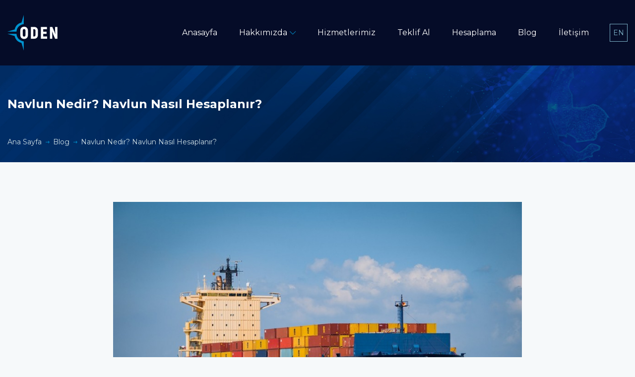

--- FILE ---
content_type: text/html; charset=UTF-8
request_url: https://www.odenlojistik.com/navlun-nedir-navlun-nasil-hesaplanir
body_size: 5447
content:
<!DOCTYPE html> <html lang="tr"> <head> <meta charset="utf-8"> <title>Navlun Nedir? Navlun Nasıl Hesaplanır? - Oden Lojistik</title> <meta http-equiv="X-UA-Compatible" content="IE=edge,chrome=1"> <meta name="viewport" content="width=device-width, initial-scale=1"> <meta name="content-language" content="tr"/> <link rel="icon" href="https://www.odenlojistik.com/yuklemeler/imaj/fav-oden-logo.png" type="image/png"> <meta property="og:title" content="Navlun Nedir? Navlun Nasıl Hesaplanır? - Oden Lojistik"/> <link rel="canonical" href="https://www.odenlojistik.com/navlun-nedir-navlun-nasil-hesaplanir" /> <link rel="stylesheet" href="https://www.odenlojistik.com/front/cms/cms.css?v=3"> <link rel="stylesheet" href="https://www.odenlojistik.com/front/css/main.css?v=23"> <link rel="stylesheet" href="https://www.odenlojistik.com/front/css/lightbox.min.css"> <link rel="stylesheet" href="https://www.odenlojistik.com/front/css/custom.css?v=35"> <link rel="stylesheet" href="https://www.odenlojistik.com/front/css/intlTelInput.min.css"> <!-- Google Tag Manager --> <script>(function(w,d,s,l,i){w[l]=w[l]||[];w[l].push({'gtm.start':
new Date().getTime(),event:'gtm.js'});var f=d.getElementsByTagName(s)[0],
j=d.createElement(s),dl=l!='dataLayer'?'&l='+l:'';j.async=true;j.src=
'https://www.googletagmanager.com/gtm.js?id='+i+dl;f.parentNode.insertBefore(j,f);
})(window,document,'script','dataLayer','GTM-KM4GHP5');</script> <!-- End Google Tag Manager --> <style> .content-wrapper a {font-weight: 500;color: #0094d1;} </style> </head> <body> <!-- Google Tag Manager (noscript) --> <noscript><iframe src="https://www.googletagmanager.com/ns.html?id=GTM-KM4GHP5"
height="0" width="0" style="display:none;visibility:hidden"></iframe></noscript> <!-- End Google Tag Manager (noscript) --> <header class="header-component"> <div class="container"> <div class="header-area"> <a title="Oden Lojistik" href="https://www.odenlojistik.com" class="logo"> <figure> <img src="https://www.odenlojistik.com/yuklemeler/imaj/logo.png" alt=""> </figure> </a> <div class="right-area"> <ul class="header-menu"> <li class=""> <a href="/"> Anasayfa </a> </li> <li class=""> <a href="https://www.odenlojistik.com/hakkimizda"> Hakkımızda <i class="fal fa-chevron-down"></i> </a> <ul class="dropmenu"> <li class=""> <a href="https://www.odenlojistik.com/kalite-politikamiz"> Kalite Politikamız </a> </li> <li class=""> <a href="https://www.odenlojistik.com/is-sagligi-ve-guvenligi"> İş Sağlığı ve Güvenliği </a> </li> <li class=""> <a href="https://www.odenlojistik.com/musteri-memnuniyetimiz"> Müşteri Memnuniyetimiz </a> </li> <li class=""> <a href="https://www.odenlojistik.com/bilgi-politikasi-ve-yonetim-politikasi"> Bilgi Politikası ve Yönetim Politikası </a> </li> <li class=""> <a href="https://www.odenlojistik.com/kariyer"> Kariyer </a> </li> <li class=""> <a href="https://www.odenlojistik.com/bulten"> Bülten </a> </li> </ul> </li> <li class=""> <a href="https://www.odenlojistik.com/hizmetlerimiz"> Hizmetlerimiz </a> </li> <li class=""> <a href="https://www.odenlojistik.com/teklif-al"> Teklif Al </a> </li> <li class=""> <a href="https://www.odenlojistik.com/hesaplama"> Hesaplama </a> </li> <li class=""> <a href="https://www.odenlojistik.com/blog"> Blog </a> </li> <li class=""> <a href="https://www.odenlojistik.com/iletisim"> İletişim </a> </li> </ul> <ul class="lang-menu"> <li> <a href="https://www.odenlogistics.com" target="_blank"> EN </a> </li> </ul> </div> </div> </div> </header> <header class="mobile-header"> <div class="container"> <div class="header-area"> <a title="Anasayfa" href="https://www.odenlojistik.com" class="logo"> <figure> <img src="https://www.odenlojistik.com/yuklemeler/imaj/logo.png" alt=""> </figure> </a> <a class="bars" data-bs-toggle="modal" data-bs-target="#exampleModal"> MENÜ <div class="bar"> <span></span> <span></span> <span></span> </div> </a> </div> </div> </header><div class="modal fade show" id="exampleModal" tabindex="-1" aria-labelledby="exampleModalLabel" aria-modal="true" role="dialog"> <div class="modal-dialog"> <div class="modal-content"> <div class="modal-header"> <button type="button" class="btn-close" data-bs-dismiss="modal" aria-label="Close"> KAPAT <i class="fal fa-times"></i> </button> </div> <div class="modal-body"> <ul class="mobile-menu"> <li class=""> <a href="/"> Anasayfa </a> </li> <li class=""> <a href="https://www.odenlojistik.com/hakkimizda"> Hakkımızda </a> <button class="drop-toggle"> <i class="fal fa-angle-down"></i> </button> <ul class="drop-menu"> <li class=""> <a href="https://www.odenlojistik.com/kalite-politikamiz"> Kalite Politikamız </a> </li> <li class=""> <a href="https://www.odenlojistik.com/is-sagligi-ve-guvenligi"> İş Sağlığı ve Güvenliği </a> </li> <li class=""> <a href="https://www.odenlojistik.com/musteri-memnuniyetimiz"> Müşteri Memnuniyetimiz </a> </li> <li class=""> <a href="https://www.odenlojistik.com/bilgi-politikasi-ve-yonetim-politikasi"> Bilgi Politikası ve Yönetim Politikası </a> </li> <li class=""> <a href="https://www.odenlojistik.com/kariyer"> Kariyer </a> </li> <li class=""> <a href="https://www.odenlojistik.com/bulten"> Bülten </a> </li> </ul> </li> <li class=""> <a href="https://www.odenlojistik.com/hizmetlerimiz"> Hizmetlerimiz </a> </li> <li class=""> <a href="https://www.odenlojistik.com/teklif-al"> Teklif Al </a> </li> <li class=""> <a href="https://www.odenlojistik.com/hesaplama"> Hesaplama </a> </li> <li class=""> <a href="https://www.odenlojistik.com/blog"> Blog </a> </li> <li class=""> <a href="https://www.odenlojistik.com/iletisim"> İletişim </a> </li> </ul> <div class="bottom-area"> <ul class="social-media"> <li> <a title="Youtube" href="https://www.youtube.com/@OdenLojistik" target="_blank"> <i class="fab fa-youtube"></i> </a> </li> <li> <a title="Instagram" href="https://www.instagram.com/odenlojistik" target="_blank"> <i class="fab fa-instagram"></i> </a> </li> <li> <a title="Facebook" href="https://www.facebook.com/odenlojistik" target="_blank"> <i class="fab fa-facebook-f"></i> </a> </li> <li> <a title="Twitter" href="https://twitter.com/odenlojistik" target="_blank"> <i class="fab fa-twitter"></i> </a> </li> </ul> <ul class="lang-menu"> <li> <a href="https://www.odenlogistics.com" target="_blank"> EN </a> </li> </ul> </div> </div> </div> </div> </div> <div class="modal fade show" id="exampleModal" tabindex="-1" aria-labelledby="exampleModalLabel" aria-modal="true" role="dialog"> <div class="modal-dialog"> <div class="modal-content"> <div class="modal-header"> <button type="button" class="btn-close" data-bs-dismiss="modal" aria-label="Close"> KAPAT <i class="fal fa-times"></i> </button> </div> <div class="modal-body"> <ul class="mobile-menu"> <li class=""> <a href="/"> Anasayfa </a> </li> <li class=""> <a href="https://www.odenlojistik.com/hakkimizda"> Hakkımızda </a> <button class="drop-toggle"> <i class="fal fa-angle-down"></i> </button> <ul class="drop-menu"> <li class=""> <a href="https://www.odenlojistik.com/kalite-politikamiz"> Kalite Politikamız </a> </li> <li class=""> <a href="https://www.odenlojistik.com/is-sagligi-ve-guvenligi"> İş Sağlığı ve Güvenliği </a> </li> <li class=""> <a href="https://www.odenlojistik.com/musteri-memnuniyetimiz"> Müşteri Memnuniyetimiz </a> </li> <li class=""> <a href="https://www.odenlojistik.com/bilgi-politikasi-ve-yonetim-politikasi"> Bilgi Politikası ve Yönetim Politikası </a> </li> <li class=""> <a href="https://www.odenlojistik.com/kariyer"> Kariyer </a> </li> <li class=""> <a href="https://www.odenlojistik.com/bulten"> Bülten </a> </li> </ul> </li> <li class=""> <a href="https://www.odenlojistik.com/hizmetlerimiz"> Hizmetlerimiz </a> </li> <li class=""> <a href="https://www.odenlojistik.com/teklif-al"> Teklif Al </a> </li> <li class=""> <a href="https://www.odenlojistik.com/hesaplama"> Hesaplama </a> </li> <li class=""> <a href="https://www.odenlojistik.com/blog"> Blog </a> </li> <li class=""> <a href="https://www.odenlojistik.com/iletisim"> İletişim </a> </li> </ul> <div class="bottom-area"> <ul class="social-media"> <li> <a title="Youtube" href="https://www.youtube.com/@OdenLojistik" target="_blank"> <i class="fab fa-youtube"></i> </a> </li> <li> <a title="Instagram" href="https://www.instagram.com/odenlojistik" target="_blank"> <i class="fab fa-instagram"></i> </a> </li> <li> <a title="Facebook" href="https://www.facebook.com/odenlojistik" target="_blank"> <i class="fab fa-facebook-f"></i> </a> </li> <li> <a title="Twitter" href="https://twitter.com/odenlojistik" target="_blank"> <i class="fab fa-twitter"></i> </a> </li> </ul> <ul class="lang-menu"> <li> <a href="https://www.odenlogistics.com" target="_blank"> EN </a> </li> </ul> </div> </div> </div> </div> </div> <script type="application/ld+json"> {
	"@context": "https://schema.org",
	"@type": "BreadcrumbList",
	"itemListElement": [{"@type": "ListItem","position": 1,"name": "Ana Sayfa","item": "https://www.odenlojistik.com"}, {"@type": "ListItem","position": 2,"name": "Blog","item": "https://www.odenlojistik.com/blog"}, {"@type": "ListItem","position": 3,"name": "Navlun Nedir? Navlun Nasıl Hesaplanır?","item": "https://www.odenlojistik.com/navlun-nedir-navlun-nasil-hesaplanir"}]
} </script> <section class="breadcrumb" style="background-image:url(https://www.odenlojistik.com/yuklemeler/imaj/breadcrumb.png);"> <div class="container"> <div class="breadcrumb-area"> <div class="title"> <h1>Navlun Nedir? Navlun Nasıl Hesaplanır?</h1> </div> <ul> <li><a href="https://www.odenlojistik.com">Ana Sayfa</a></li> <li><a href="https://www.odenlojistik.com/blog">Blog</a></li> <li>Navlun Nedir? Navlun Nasıl Hesaplanır?</li> </ul> </div> </div> </section> <section class="blog-detail p80"> <div class="container"> <div class="row"> <div class="col-lg-8 offset-lg-2"> <div class="blog-picture"> <img src="https://www.odenlojistik.com/yuklemeler/blog-gorselleri/default/navlun-nedir-navlun-nasil-hesaplanir_1.jpg" alt=""> </div> </div> </div> <div class="row"> <div class="col-lg-1"> <div class="share-area"> <ul class="share-social"> <li> <a title="Youtube" href="https://www.youtube.com/@OdenLojistik" target="_blank"> <i class="fab fa-youtube"></i> </a> </li> <li> <a title="Instagram" href="https://www.instagram.com/odenlojistik" target="_blank"> <i class="fab fa-instagram"></i> </a> </li> <li> <a title="Facebook" href="https://www.facebook.com/odenlojistik" target="_blank"> <i class="fab fa-facebook-f"></i> </a> </li> <li> <a title="Twitter" href="https://twitter.com/odenlojistik" target="_blank"> <i class="fab fa-twitter"></i> </a> </li> </ul> </div> </div> <div class="col-lg-11"> <div class="content-wrapper"><p><span style="font-weight: 400;">Navlun kavramı, deniz taşımacılığı alanında sıklıkla kullanılmaktadır. Son yıllarda teknolojik gelişmelerin yaşanması ile birlikte navlun kavramı, karayolu ve havayolu taşımacılığının içerisine de dahil olmaktadır. Navlun kelimesinin Türkçedeki karşılığı ‘nakliye bedeli’ olarak kabul edilmektedir.  Navlun, alım – satım sektöründe sıklıkla karşımıza çıkmaktadır. Navlun, aslında denizyolu taşımacılığı esnasında ortaya çıkan hizmet bedelidir. </span></p> <p><span style="font-weight: 400;">Navlun ilk zamanlarda yalnızca denizyolunda kullanılan bir kavram iken artık havayolu ve karayolu taşımacılıklarında da karşımıza çıkmaktadır. Dolayısıyla bu terimin yeni tanımı, ' herhangi bir taşıma aracındaki yükler için talep edilen bedel’ şeklindedir. Navlun kavramı, ticari bir anlaşma olarak kabul edildiği için son derece etkilidir. Navlun bedeli ise malları satın alan ya da malları taşıtan tarafından karşılanmaktadır. Navlun bedeli hesaplaması ise yüke ve taşımacılık çeşidine göre farklılık göstermektedir. </span></p> <p><span style="font-weight: 400;">Firmamız üzerinden bizlerle iletişime geçerek navlun kavramı hakkında detaylı bilgi edinebilirsiniz. Aynı zamanda uzman ekibimizle irtibat kurarak navlun hesaplamasının nasıl yapıldığını öğrenebilirsiniz. Etkili ve güvenli ticaret için navlun kavramı oldukça önemlidir. Firmamızı ziyaret ederek hizmetlerimizden yararlanabilirsiniz ve taşımacılık sektöründe öne çıkabilirsiniz. Yük kadar taşımacılığın da önemli olduğunu unutmayıp bizleri tercih edebilirsiniz. </span></p> <h2>Navlun Hesaplaması Nasıl Yapılır?</h2> <p><span style="font-weight: 400;">Son yıllarda navlun kavramının denizyolu taşımacılığı ile sınırlı kalmayıp havayolu ve karayolunda da kullanılması ile birlikte navlun hesaplamasının nasıl yapılacağı gündeme gelmektedir. Navlun hesaplamasında ilk aşama satıcının ya da alıcının, taşıma çeşidini belirlemesidir. Bunun nedeni ise taşımacılık bedellerinin havayolu, denizyolu ve karayolunda farklılık göstermesidir. Dolayısıyla hesaplama işleminden önce taşımacılık çeşidine tespit edilmesi gerekmektedir. </span></p> <p><span style="font-weight: 400;">Firmamız üzerinden bizlerle iletişime geçerek navlun hesaplaması ile ilgili detaylı bilgi alabilirsiniz. Bu sektörde yıllara dayanan tecrübemize güveniyoruz. Dolayısıyla sizleri en uygun taşıma modelini oluşturabilmeniz için firmamıza davet ediyoruz. Taşımacılıkta en zor aşamalardan biri yükün ulaştırılması aşaması olduğu için yük yönetimi ile ilgili destek sağlıyoruz. En uygun taşıma modelini oluşturma hizmetinden oldukça uygun fiyatlarla yararlanmak için bizlere ulaşabilirsiniz. </span></p> <h2>Havayolu Taşımacılığında Navlun Hesaplama</h2> <p><span style="font-weight: 400;">Navlun hesaplama işlemi, taşımacılık çeşidine göre farklılık göstermektedir. Havayolu taşımacılığının öne çıkmasındaki en büyük etkenlerden biri, zaman yönünden tasarruf sağlamasıdır. Malların daha kısa sürede alıcıya ulaşması gereken durumlarda havayolu taşımacılığı ideal bir tercih olacaktır. Örneğin; maddi değeri olan eşyalar, bozulabilecek ürünler ve kimyasal maddelerin taşımasında havayolu taşımacılığı öne çıkmaktadır. Burada amaç, gerekli güvenlik koşullarını sağlamaktır. </span></p> <p><span style="font-weight: 400;">Havayolu taşımacılığında navlun hesaplaması yapılmadan önce yükün çeşidi ve hangi kategoriye girdiği tespit edilmektedir. Yük değerli maddeler kategorisinde yer alıyorsa farklı, kimyasal madde kategorisinde yer alıyorsa farklı hesaplama şekli karşımıza çıkmaktadır. Yükün kategorisi belirlendikten sonra; yüklemenin istiflenebilir olup olmadığı, malzeme ölçüleri, hacim ağırlık ve brüt ağırlık dikkate alınmaktadır. Bu unsurlar üzerinden fiyat belirlemesi yapılmaktadır. </span></p> <p><span style="font-weight: 400;">Firmamız üzerinden bizlere ulaşarak havayolu taşımacılığında navlun hesaplaması hakkında detaylı bilgi sahibi olabilirsiniz. Aynı zamanda güvenilir ve hızlı hizmetlerimizden yararlanabilirsiniz. Taşımacılık sektöründe son derece uzman olan ekibimizi tercih ederek yüklerin en güvenilir şekilde alıcıya ulaşmasını sağlayabilirsiniz. </span></p> <h2>Karayolu Taşımacılığında Navlun Hesaplama</h2> <p><span style="font-weight: 400;"><a href="/karayolu-tasimaciligi">Karayolu taşımacılığı</a>, uzun yıllar boyunca en sık tercih edilen taşımacılık çeşitlerinden biridir. Karayolu taşımacılığında navlun hesaplama yapılırken farklı hususlar göz önünde bulundurulmaktadır. Karayolu taşımacılığında hesaplama yapılırken komple yük taşımacılığı ve parsiyel yük taşımacılığı olmak üzere iki farklı model karşımıza çıkmaktadır. Karayolu taşımacılığında yükün çıkış noktası ile varış noktası arasında kalan mesafe dikkate alınmaktadır. Bu mesafeye ve destinasyon bazlı taleplere göre farklı fiyatlandırmalar yapılmaktadır. </span></p> <p><span style="font-weight: 400;">Yük ile ilgili gerekli detaylandırma yapıldıktan sonra ağırlık hesaplaması devreye girmektedir. Ağırlık da fiyatlandırma üzerinde oldukça etkilidir. Firma olarak karayolu taşımacılığı alanında üst düzeyde tecrübe sahibiyiz. Karayolu taşımacılığı alanında profesyonel olan ekibimizle iletişime geçerek navlun hesaplaması hakkında bilgi edinebilirsiniz. Karayolu taşımacılığı alanında sahip olduğumuz tecrübelere dayanarak sizlere hızlı ve etkili çözümler sunmayı amaçlıyoruz. İnternet adresimiz üzerinden sunduğumuz hizmetleri kolaylıkla inceleyebilir ve hizmetlerimizden yararlanabilirsiniz. </span></p> <h2>Denizyolu Taşımacılığında Navlun Hesaplama</h2> <p><span style="font-weight: 400;">Navlun hesaplama, ilk gündeme geldiği sıralarda denizyolu taşımacılığında karşımıza çıkmaktaydı. <a href="/deniz-tasimaciligi">Denizyolu taşımacılığı</a> ile dikkat çeken ve zamanla hem karayolu hem havayolunda kullanılan navlun kavramının hesaplaması farklılık göstermektedir. Denizyolu taşımacılığında daha hacimli ve büyük yer kaplayan yükler kolaylıkla taşınabilmektedir. Dolayısıyla diğer taşımacılık çeşitlerinde taşınmaya uygun olmayan yükler için çoğu zaman denizyolu tercih edilmektedir. </span></p> <p><span style="font-weight: 400;">Konteyner, parsiyel yük ve Ro-Ro gibi taşıma alternatiflerine göre denizyolu taşımacılığında navlun hesaplaması değişiklik göstermektedir. Aynı zamanda alıcıya ulaştırılacak olan yükün ağırlığı ve varış yerine olan mesafe de fiyatlandırmada büyük oranda etkilidir. </span></p> <p><span style="font-weight: 400;">Firma olarak dünya genelinde birçok limana taşımacılık hizmeti sunmaktayız. Denizyolu taşımacılığı alanındaki tecrübelerimize güvenerek uzman ekibimizle iletişime geçebilir ve bizleri tercih edebilirsiniz. Firma olarak müşteri memnuniyetini üst düzeyde tutmayı amaçlamaktayız. Son derece hızlı ve kaliteli hizmetimizden faydalanmak için firmamızı ziyaret edebilirsiniz. Firma olarak hee bütçeye hitap eden hizmeti sunmaktayız. İhtiyacınıza ve bütçenize uygun hizmeti alabilmek için tek yapmanız gereken bizlere ulaşmak. </span></p></div> </div> </div> </div> </section> <section class="cta"> <div class="container"> <div class="cta-area"> <div class="row"> <div class="col-lg-6"> <div class="left-content"> <div class="title">ÇÖZÜME HIZLI, KOLAY VE GÜVENİLİR YOLDAN ULAŞIN!</div> <div class="text-area">Bizden Teklif Almadan Karar Vermeyin!</div> </div> </div> <div class="offset-lg-2 col-lg-4"> <div class="right-content"> <div class="phone-area"> <a title="Telefon" href="tel:02163440530"> <img src="https://www.odenlojistik.com/front/images/phone.svg" alt=""> 0 216 344 05 30 </a> <a title="Whatsapp" href="https://wa.me/905465777906"> <img src="https://www.odenlojistik.com/front/images/whatsapp.svg" alt=""> 0 546 577 79 06 </a> </div> <div class="picture"> <figure> <img src="https://www.odenlojistik.com/yuklemeler/imaj/cta.svg" alt=""> </figure> </div> </div> </div> </div> </div> </div> </section> <footer class="footer-component"> <div class="container"> <div class="row fc"> <div class="col-lg-3"> <a title="Oden Lojistik" href="https://www.odenlojistik.com" class="logo"> <img src="https://www.odenlojistik.com/yuklemeler/imaj/oden-dark.png" alt=""> </a> </div> <div class="col-lg-7"> <ul class="footer-contact"> <li> <div class="title"></div> <div class="adress">Natoyolu Cad.Bosna Bulvarı Çamlıca Ulusoy Plaza No:25 / 10 Çamlıca Üsküdar – İstanbul</div> <a title="Telefon" href="tel:+902163440530" class="phone"><b>T.</b> +90 216 344 05 30</a> </li> </ul> </div> <div class="col-lg-2"> <ul class="social-media"> <li> <a title="Youtube" href="https://www.youtube.com/@OdenLojistik" target="_blank"> <i class="fab fa-youtube"></i> </a> </li> <li> <a title="Instagram" href="https://www.instagram.com/odenlojistik" target="_blank"> <i class="fab fa-instagram"></i> </a> </li> <li> <a title="Facebook" href="https://www.facebook.com/odenlojistik" target="_blank"> <i class="fab fa-facebook-f"></i> </a> </li> <li> <a title="Twitter" href="https://twitter.com/odenlojistik" target="_blank"> <i class="fab fa-twitter"></i> </a> </li> </ul> <a href="https://www.clicktopeak.com" rel="nofollow" target="_blank" class="producer"> Made By <img src="https://www.odenlojistik.com/front/images/ctp.svg" alt=""> </a> </div> </div> </div> </footer> <section class="sticky-bar"> <a title="Anasayfa" href="https://www.odenlojistik.com" class="sticky-box"> <div class="icon"> <img src="https://www.odenlojistik.com/front/images/sticky-1.svg" alt=""> </div> <div class="text">Anasayfa</div> </a> <a title="Whatsapp" href="https://wa.me/905465777906" class="sticky-box" target="_blank"> <div class="icon"> <i class="fab fa-whatsapp"></i> </div> <div class="text">Whatsapp</div> </a> <a title="Telefon" href="tel:+902163440530" class="sticky-box top-box"> <div class="icon"> <img src="https://www.odenlojistik.com/front/images/sticky-3.svg" alt=""> </div> <div class="text">Hemen Ara!</div> </a> <a title="Hakkımızda" href="https://www.odenlojistik.com/hakkimizda" class="sticky-box"> <div class="icon"> <i class="fal fa-book-open"></i> </div> <div class="text">Kurumsal</div> </a> <a title="İletişim" href="https://www.odenlojistik.com/iletisim" class="sticky-box"> <div class="icon"> <img src="https://www.odenlojistik.com/front/images/sticky-5.svg" alt=""> </div> <div class="text">İletişim</div> </a> </section> <script src="https://www.odenlojistik.com/front/js/jquery-3.6.0.min.js"></script> <script type="module" src="https://www.odenlojistik.com/front/cms/cms.js"></script> <script src="https://www.odenlojistik.com/front/js/bootstrap.min.js"></script> <script src="https://www.odenlojistik.com/front/js/swiper-bundle.min.js"></script> <script src="https://www.odenlojistik.com/front/js/content-wrapper.js"></script> <script src="https://www.odenlojistik.com/front/js/lightbox.min.js"></script> <script src="https://www.odenlojistik.com/front/js/intlTelInput.min.js"></script> <script src="https://www.odenlojistik.com/front/js/utils.js?v4"></script> <script src="https://www.odenlojistik.com/front/js/main.js?v=10"></script> <script> document.querySelectorAll('.iti-phone').forEach(el => {PhoneDisplay(el);});function PhoneDisplay(input){errorMsg = document.querySelector(".iti-error-msg"),validMsg = document.querySelector(".iti-valid-msg");var iti = window.intlTelInput(input, {preferredCountries: [],hiddenInput: "phone",initialCountry: "auto",geoIpLookup: function(success, failure) {$.get("https://ipinfo.io", function() {}, "jsonp").always(function(resp) {var countryCode = (resp && resp.country) ? resp.country : "us";success(countryCode);});},});var reset = function() {input.classList.remove("error");input.classList.remove("valid");errorMsg.innerHTML = "";errorMsg.classList.add("hide");validMsg.classList.add("hide");};input.addEventListener('blur', function() {reset();if (input.value.trim()) {if (iti.isValidNumber()) {validMsg.classList.remove("hide");input.classList.add("valid");} else {input.classList.add("error");var errorCode = iti.getValidationError();errorMsg.innerHTML = "Please enter a valid number!";errorMsg.classList.remove("hide");}}});var controlPhone = function(e) {if(!iti.isValidNumber()){alert("Please enter a valid number!!");e.preventDefault();return false;}};input.addEventListener('change', reset);input.addEventListener('keyup', reset);input.addEventListener('change', controlPhone);} </script> </body> </html> 

--- FILE ---
content_type: text/css
request_url: https://www.odenlojistik.com/front/css/custom.css?v=35
body_size: 2013
content:
.breadcrumb svg path {
  fill: #0090cc;
}
.other-service-box svg path {
  fill: #8b8c92;
}

.service-box svg path {
  fill: #fff;
}

.breadcrumb .breadcrumb-area .title svg {
  margin-right: 35px;
}

.textarea {
  margin-bottom: 60px;
}

.swiper-slider .swiper-pagination-progressbar {
  width: calc(100% - 30px);
}

.header-menu > li.active > a {
  font-weight: 700;
}

.feature-box {
  height: calc(100% - 25px);
}

@media only screen and (max-width: 992px) {
  .footer-component {
    padding: 70px 0px 80px 0px;
  }
}

.swiper-slider .swiper-nav {
  top: calc(100% + 65px);
}

.mobile-slider .swiper-slide {
  height: 424px;
}

.calculation-result ul li {
  padding: 0;
  justify-content: space-between;
}

.calculation-result ul li .name {
  padding: 10px;
  text-align: left;
}

.unit-container {
  display: flex;
  align-items: center;
  flex-grow: 1;
  justify-content: space-between;
}

.unit-container input {
  display: block;
  border: 0;
  border-bottom: 1px solid #050c28;
  flex-grow: 1;
  margin-left: 20px;
}

.unit-container input:focus {
  outline: none;
}

.unit {
  color: #fff;
  background-color: #0094d1;
  padding: 10px;
  transition: all ease 0.3s;
  width: 44px;
  margin-left: 30px;
}

.calculation-result ul li:hover .unit {
  background-color: #050c28;
}

.calculation-area form .form-group {
  width: 25%;
}

.calculation-result .text {
  margin-bottom: 24px;
}

.result-box {
  display: flex;
  align-items: center;
  justify-content: space-between;
  margin-bottom: 24px;
}

.result-value {
  border-bottom: 1px solid #555;
  flex-grow: 1;
  margin-left: 24px;
}

@media (max-width: 768px) {
  .calculation-area form .form-group {
    width: 100%;
  }
}

.calculation-area form .form-group label {
  margin-bottom: 12px;
}

.calculation-area form .form-group input {
  border-radius: 10px;
}

.calculation-area form {
  justify-content: center;
}

.modal .modal-dialog {
  min-height: 100%;
}

.modal .modal-dialog .modal-content {
  min-height: 100%;
  height: auto;
}

.mobile-slider .swiper-slider-text {
  position: absolute;
  bottom: 28px;
  z-index: 5;
  font-weight: bold;
  font-size: 14px;
  color: white;
  left: 12px;
}
.mobile-slider .swiper-slider-text::before {
  position: absolute;
  content: "";
  width: 17px;
  height: 23px;
  border-radius: 7px;
  border: solid 1px #0094d1;
  right: -33px;
  top: 50%;
  -webkit-transform: translateY(-50%);
  transform: translateY(-50%);
}

.mobile-slider .swiper-slider-text::after {
  position: absolute;
  content: "";
  width: 2px;
  height: 6px;
  background: #0094d1;
  right: -26px;
  top: 2px;
  border-radius: 4px;
}

@media(max-width:992px){
  .offer-area {
    bottom: 0;
  }
}

.under-pagination {
  background-color: #050c28;
  height: 85px;
}

@media (max-width: 576px) {
  .g-recaptcha {
    transform: scale(0.8);
    transform-origin: 0 0;
  }

  .other-service-box .title {
    padding-left: 0;
  }

  .service-box .top-area .title {
    max-width: calc(100% - 78px);
  }

  .other-service-box {
    height: 100%;
    min-height: 115px;
    padding: 10px;
  }
}

.swiper-slider .swiper-slide {
  height: initial;
}

.flying {
  position: absolute;
  left: 50%;
  transform: translateX(-50%);
  top: 50%;
}

.sticky-bar .sticky-box .icon i {
  font-size: 22px;
}

.margin--top {
  margin-top: 96px;
}
.service-right-content .title {
  font-size: 48px !important;
  line-height: normal !important;
}
@media (max-width: 992px) {
  .service-right-content .title {
    font-size: 28px !important;
  }
}


.bulletin-area .title {
  font-size: 24px;
  text-align: center;
  margin-bottom: 30px;
  font-weight: bold;
}

.bulletin-area .row:not(:last-child) {
  margin-bottom: 30px;
}

.bulletin-area img {
  margin-bottom: 30px;
}

.bulletin-area .text{
  margin-bottom: 20px;
}

.service-detail-content .pictures-area{
  margin-bottom: 30px;
}

/* Style the tab */
.tab {
  overflow: hidden;
  border: 1px solid #ccc;
  background-color: #f1f1f1;
  z-index: 9;
  position: relative;
}

.tab button {
  background-color: inherit;
  float: left;
  border: none;
  outline: none;
  cursor: pointer;
  padding: 14px 16px;
  transition: 0.3s;
  font-size: 17px;
  color: white;
  background-color: #BFC6C8;
  transition: all .3s ease;
  width: 50%;
}

.tab button:hover {
  background-color: #54c8fa;
}

.tab button.active {
  background: #0094d1;

  color: white;
}

.tabcontent {
  display: none;
  padding: 6px 12px 15px 12px;
  border: 1px solid #0094d1;
  border-top: none;
}

.search-home {
  background: #050c27;
  color: white;
  padding-top: 50px;
  padding-bottom: 50px;
}

.tab {
  color: white;
  background: white;
}

.home-form .form-item {
  width: 100%;
  border: 1px solid #c4c4c475;
  margin-bottom: 10px;
  outline: none;
  padding: 8px 10px;
  color: #1B74B8;
  box-shadow: inset 5px 5px 10px rgb(0 0 0 / 10%);
  margin-top: 10px;
  background: #050c27;
  color: white;

}

.home-form .form-item::placeholder {
  color: white;
}

.home-form .form-btn {
  width: 100%;
  margin-top: 10px;
  background: #0094d1;
  color: white;
  border: none;
  outline: none;
  cursor: pointer;
  font-size: 20px;
  font-weight: 500;
  padding: 7px;
}

.toggled + .counter-box{
  display: block !important;
}

.counter-box {
  position: absolute;
  z-index: 9999;
  color: #222;
  width: calc(100% - 30px);
  background: #ffffff;
  padding: 15px 10px;
  width: calc(100% - 30px);
  border: solid 1px #0094d1;
  max-height: 200px;
  overflow-y: auto;
  top: 54px;
}

.counter-box::-webkit-scrollbar {
  width: 6px;
}

.counter-box::-webkit-scrollbar-track {
  -webkit-box-shadow: inset 0 0 6px #0094d1; 
  border-radius: 10px;
}

.counter-box::-webkit-scrollbar-thumb {
  border-radius: 10px;
  -webkit-box-shadow: inset 0 0 6px rgba(0,0,0,0.5); 
}

.counter-box .top-title {
  font-size: 15px;
  text-align: center;
  margin-bottom: 23px;
  font-weight: 500;
}

.counter-box .counter-item {
  display: flex;
  align-items: center;
  justify-content: space-between;
  margin-bottom: 10px;
}

.counter-box .counter-item input {
  width: 100px;
  border: solid 1px #0094d1;
  border-radius: 5px;
  padding: 5px;
}

.counter-area .close {
  position: absolute;
  right: 0;
  top: 0;
  padding: 15px;
  cursor: pointer;
  font-size: 18px;
}

.bg-on {
  position: absolute;
  content: '';
  width: 100%;
  height: 100%;
  z-index: 0;
}

.display-none{
  display: none;
}

.search-home .recaptcha{
  padding: 0 15px;
}

@media(max-width:992px){
  .home-form .form-btn {
    margin-bottom: 20px;
  }
}

.search-home-title {
  font-size: 38px;
  font-weight: bold;
  margin-bottom: 30px;
  padding-bottom: 10px;
  position: relative;
  text-align: center;
  z-index: 9;
}

.search-home-title::before {
  position: absolute;
  content: '';
  width: 100px;
  height: 2px;
  background: #0094d1;
  bottom: 0;
  left: 50%;
  transform: translateX(-50%);
}

@media(max-width:992px){
 
  .search-home-title {
    font-size: 28px;
  }
}

input[type="date"]
{
    display:block;
    -webkit-appearance: textfield;
    -moz-appearance: textfield;
    min-height: 1.2em;
}

input[type=date]::-webkit-calendar-picker-indicator {
  filter: invert(1);
}

input[type="date"]
{
    display:block;
     -webkit-appearance: textfield;
    -moz-appearance: textfield;
    min-height: 1.8em; 
    -webkit-min-logical-width: calc(100% - 15px);
}

@media screen and (-webkit-min-device-pixel-ratio:0) {
  select {
      -webkit-appearance: menulist-button !important;
      line-height:24px !important;
  }
}

@media(min-width:992px){
  .recaptcha {
    padding: 15px !important;
  }
}


#exampleModal3 {
  width: 50%;
  left: 50%;
  transform: translateX(-50%);
  padding: 60px 0 !important;
}

#exampleModal3 .modal-content {
  padding: 70px;
  color: white;
}



#exampleModal3 .contact-form .form-group label {
  color: white;
}

.modal-form-area .title {
  font-size: 26px;
  font-weight: bold;
  margin-top: 50px;
  margin-bottom: 30px;
  position: relative;
}

.modal-form-area .title::before {
  position: absolute;
  content: '';
  width: 50px;
  height: 3px;
  background: white;
  bottom: -4px;
}

.calculation-bottom {
  text-align: center;
  display: block;
  margin-top: 10px;
  width: 100%;
}

#exampleModal3 .modal-dialog .modal-content {
  background: #030614 !important;
}

.modal .modal-header button {
  cursor: pointer;
}
@media(max-width:992px){
  #exampleModal3 {
    width: 100%;
    left: 0;
    transform: translateX(0%);
    padding: 0px 0 !important;
    z-index: 99999;
  }
  #exampleModal3 .modal-content {
    padding: 15px;
    color: white;
  }
  
}

button.btn-blue.btn-teklif-al {
  background: #050c28;
}

.hide {
  display: none;
}
.iti-valid-msg{
  display: none;
}
.valid {
  border: solid 1px #00ff11 !important;
}

.error{
  border: solid 1px #ff0000 !important;

}

.mt30{
  margin-top: 30px;
}

.recent-posts {
  margin-top: 40px;
}

.recent-post-title {
  font-size: 24px;
  margin-bottom: 20px;
  font-weight: 600;
}

.justify-center{
	justify-content:center;
}

--- FILE ---
content_type: text/css
request_url: https://www.odenlojistik.com/front/cms/captcha-control/captcha-control.css
body_size: 237
content:
.g-recaptcha {
    position: relative;
	display: inline-block;
}
.fake_error {
	white-space: nowrap;
	-moz-border-radius: 8px;
	-webkit-border-radius: 8px;
	border-radius: 8px;
	box-shadow: rgba(0, 0, 0, .2) 0 5px 10px;
	background-color: #F44336;
	color: #fff;
	padding: 5px 15px;
	top: 50%;
	left: 50%;
	transform: translate(-50%, 15px);
	position: absolute;
	z-index: 99;
	font-weight: 500;
}
.fake_error:before {
	bottom: 100%;
	left: 50%;
	border: solid transparent;
	content: " ";
	height: 0;
	width: 0;
	position: absolute;
	pointer-events: none;
	border-color: rgba(194, 225, 245, 0);
	border-bottom-color: #F44336;
	border-width: 10px;
	margin-left: -10px
}

--- FILE ---
content_type: application/javascript
request_url: https://www.odenlojistik.com/front/js/content-wrapper.js
body_size: 38
content:
/** content wrapper */

var contentWrapperFloatLeftImage = $('.content-wrapper img[style="float: left;"]');

contentWrapperFloatLeftImage.addClass('leftImage');
contentWrapperFloatLeftImage.parent('a').addClass('floatLeft');

var contentWrapperFloatRightImage = $('.content-wrapper img[style="float: right;"]');

contentWrapperFloatRightImage.parent('a').addClass('floatRight');
contentWrapperFloatRightImage.addClass('rightImage');

/** content wrapper */

--- FILE ---
content_type: image/svg+xml
request_url: https://www.odenlojistik.com/front/images/whatsapp.svg
body_size: 885
content:
<svg width="34" height="34" viewBox="0 0 34 34" fill="none" xmlns="http://www.w3.org/2000/svg">
<path d="M28.9479 4.93741C25.754 1.75536 21.505 0.0018158 16.9829 0C12.4709 0 8.21518 1.75198 5.00018 4.93326C1.77948 8.11998 0.00415039 12.3549 0 16.8425V16.8477V16.8508C0.000518799 19.567 0.714127 22.3071 2.06871 24.8082L0.0464325 34L9.34409 31.8851C11.6989 33.0719 14.3264 33.6975 16.9764 33.6986H16.9831C21.4944 33.6986 25.7501 31.9463 28.9656 28.7648C32.1891 25.5755 33.9652 21.346 33.9673 16.8555C33.9686 12.3967 32.1863 8.16408 28.9479 4.93741ZM16.9829 31.0449H16.9769C14.5974 31.0439 12.2398 30.4465 10.1591 29.3168L9.71944 29.0782L3.53691 30.4844L4.87982 24.3812L4.62094 23.9348C3.3338 21.7151 2.65366 19.2648 2.65366 16.848C2.65858 9.02528 9.08598 2.65366 16.9824 2.65366C20.7971 2.65521 24.3815 4.13405 27.0751 6.81728C29.8094 9.54201 31.3147 13.1067 31.3134 16.8547C31.3103 24.6793 24.8816 31.0449 16.9829 31.0449Z" fill="#0094D1"/>
<path d="M12.3617 9.42065H11.6172C11.3581 9.42065 10.9373 9.51767 10.5815 9.90495C10.2253 10.2925 9.22168 11.2292 9.22168 13.1342C9.22168 15.0392 10.6139 16.8799 10.8079 17.1386C11.0022 17.3969 13.4953 21.4311 17.4439 22.9831C20.7255 24.2728 21.3935 24.0163 22.1055 23.9517C22.8178 23.8874 24.4041 23.0153 24.7278 22.1113C25.0515 21.2072 25.0515 20.4322 24.9545 20.2703C24.8572 20.1089 24.5981 20.0122 24.2098 19.8187C23.8212 19.6249 21.9172 18.6724 21.5611 18.543C21.2049 18.414 20.946 18.3494 20.6869 18.7372C20.4277 19.1243 19.6648 20.0197 19.4381 20.2781C19.2117 20.5367 18.985 20.5691 18.5964 20.3754C18.2078 20.1811 16.9694 19.765 15.4854 18.4462C14.3303 17.4198 13.5287 16.1108 13.302 15.7233C13.0756 15.336 13.2779 15.1264 13.4727 14.9332C13.6473 14.7599 13.8831 14.5228 14.0774 14.2968C14.2714 14.0706 14.3267 13.9093 14.4564 13.6509C14.5858 13.3926 14.521 13.1664 14.4239 12.9729C14.3267 12.7791 13.5811 10.8645 13.2356 10.0987H13.2359C12.9448 9.45386 12.6385 9.43207 12.3617 9.42065Z" fill="#0094D1"/>
</svg>


--- FILE ---
content_type: application/javascript
request_url: https://www.odenlojistik.com/front/js/main.js?v=10
body_size: 1106
content:
  var swiperSlider = new Swiper('.swiper-slider', {
	loop: true,
	slidesPerView: 1,
	autoplay: {
		delay: 7000,
	},
	navigation: {
        nextEl: '.slider-button-next',
        prevEl: '.slider-button-prev',
    }, pagination: {
		el: '.slider-pagination',
        type: "progressbar",
	}
  });

  var mobileSlider = new Swiper('.mobile-slider', {
	loop: true,
	slidesPerView: 1,
	autoplay: {
		delay: 7000,
	},
	navigation: {
        nextEl: '.mobile-button-next',
        prevEl: '.mobile-button-prev',
    }, pagination: {
		el: '.slider-pagination',
	}
  });

  var mobileserviceSlider = new Swiper('.mobile-service-swiper', {
	loop: true,
	slidesPerView: 1,
	spaceBetween:20,
	autoplay: {
		delay: 5000,
	},
	navigation: {
        nextEl: '.service-button-next',
        prevEl: '.service-button-prev',
    }, pagination: {
		el: '.service-pagination',
		type: "progressbar",
	}
  });

  var swiperSlider = new Swiper('.blog-swiper', {
	loop: true,
	slidesPerView: 4,
	spaceBetween:24,
	autoplay: {
		delay: 5000,
	},
	navigation: {
        nextEl: '.blog-button-next',
        prevEl: '.blog-button-prev',
    }, pagination: {
		el: '.blog-pagination',
	}, breakpoints: {
		0:{
		  slidesPerView: 1
		},
		768:{
		  slidesPerView: 2
		},
		992:{
			slidesPerView: 4
		}
	}
  });

  var swiperSlider = new Swiper('.image-swiper', {
	loop: true,
	slidesPerView: 5,
	spaceBetween:24,
	autoplay: {
		delay: 5000,
	},
	navigation: {
        nextEl: '.image-button-next',
        prevEl: '.image-button-prev',
    }, pagination: {
		el: '.image-pagination',
	}, breakpoints: {
		0:{
		  slidesPerView: 2
		},
		768:{
		  slidesPerView: 3
		},
		992:{
			slidesPerView: 5
		}
	}
  });

  var swiperSlider = new Swiper('.other-swiper', {
	loop: true,
	slidesPerView: 5,
	spaceBetween:24,
	autoplay: {
		delay: 5000,
	},
	navigation: {
        nextEl: '.other-button-next',
        prevEl: '.other-button-prev',
    }, pagination: {
		el: '.other-pagination',
	}, breakpoints: {
		0:{
		  slidesPerView: 5
		},
		768:{
		  slidesPerView: 5
		},
		992:{
			slidesPerView: 5
		}
	}
  });


  // mobile menu toggle

$('.modal .modal-body ul').on('click','.drop-toggle', function () {

    var el = $(this);
	el.next('.drop-menu').slideToggle();
});

$('.btn-teklif-al').hide()

$('#calculate_form button[type=submit]').click(function(e){
	e.preventDefault();

	let kap_adedi = $('#kap_adedi').val();
	let genislik = $('#genislik').val();
	let uzunluk = $('#uzunluk').val();
	let yukseklik = $('#yukseklik').val();

	let carpim = (kap_adedi * genislik * yukseklik * uzunluk);;

	let metrekup = carpim / 1000000;
	let havayolu = carpim / 6000;
	let karayolu = carpim / 3000;
	let denizyolu = carpim / 1000;

	$('#metrekup').text(metrekup);
	$('#havayolu').text(havayolu);
	$('#karayolu').text(karayolu);
	$('#denizyolu').text(denizyolu);

	$('.btn-teklif-al').show()

})



function openCity(evt, cityName) {
	var i, tabcontent, tablinks;
	tabcontent = document.getElementsByClassName("tabcontent");
	for (i = 0; i < tabcontent.length; i++) {
	  tabcontent[i].style.display = "none";
	}
	tablinks = document.getElementsByClassName("tablinks");
	for (i = 0; i < tablinks.length; i++) {
	  tablinks[i].className = tablinks[i].className.replace(" active", "");
	}
	document.getElementById(cityName).style.display = "block";
	evt.currentTarget.className += " active";
  }


$('.counter-area').on('click', 'input', function () {
	var el = $(this);
	el.toggleClass('toggled');
	$("body").addClass("close");
	el.closest('.counter-area button').next('.counter-area ul').slideToggle();
})

$(".close").click(function(){
	$(".form-item").removeClass("toggled");
});

$(".bg-on").click(function(){
	$(".form-item").removeClass("toggled");
});



$(".js-counter-item").keyup(function() {
	let sum = 0;
	$(".js-counter-item").each(index => {
		let val = $($(".js-counter-item")[index]).val();
		if (val) {
			sum += parseInt(val);
		}
	});

	$('.js-counter-sum').val(sum);
});

$('#kap_adedi').keyup(function () {
    var text1 = $(this).val()
    $('#kap_adedi1').val(text1)
     
});
$('#genislik').keyup(function () {
    var text2 = $(this).val()
    $('#genislik1').val(text2)
     
});
$('#uzunluk').keyup(function () {
    var text3 = $(this).val()
    $('#uzunluk1').val(text3)
     
});
$('#yukseklik').keyup(function () {
    var text4 = $(this).val()
    $('#yukseklik1').val(text4)
     
});



var date = new Date();
var day = date.getDate();
var month = date.getMonth() + 1;
var year = date.getFullYear();

if (month < 10) month = "0" + month;
if (day < 10) day = "0" + day;

var today = year + "-" + month + "-" + day;

document.getElementById("startdateId").value = today;


var date1 = new Date();
var day1 = date1.getDate();
var month1 = date1.getMonth() + 1;
var year1 = date1.getFullYear();

if (month1 < 10) month1 = "0" + month1;
if (day1 < 10) day1 = "0" + day1;

var today1 = year1 + "-" + month1 + "-" + day1;

document.getElementById("startdateId1").value = today1;

--- FILE ---
content_type: image/svg+xml
request_url: https://www.odenlojistik.com/front/images/sticky-5.svg
body_size: 721
content:
<svg width="23" height="23" viewBox="0 0 23 23" fill="none" xmlns="http://www.w3.org/2000/svg">
<path d="M1.39258 9.12866V20.9786C1.39258 21.2897 1.46908 21.5811 1.59518 21.8446L7.85185 15.5879C5.45423 13.1903 3.88529 11.6213 1.39258 9.12866Z" fill="#D5DAE5"/>
<path d="M15.1483 15.5879L21.4049 21.8446C21.531 21.5811 21.6075 21.2897 21.6075 20.9786V9.12866C19.2153 11.5208 17.5721 13.1641 15.1483 15.5879Z" fill="#D5DAE5"/>
<path d="M11.5 6.82812C11.1289 6.82812 10.8262 7.13018 10.8262 7.50195C10.8262 7.87373 11.1289 8.17578 11.5 8.17578C11.9666 8.17578 12.0904 7.8558 12.1644 7.45555C12.1393 7.10655 11.8547 6.82812 11.5 6.82812Z" fill="#D5DAE5"/>
<path d="M13.9164 16.2617H9.08378L2.5481 22.7974C2.81165 22.9235 3.10297 23 3.41414 23H19.586C19.8972 23 20.1885 22.9235 20.4521 22.7974L13.9164 16.2617Z" fill="#D5DAE5"/>
<path d="M2.06641 7.89673L4.08789 9.91821V5.87524L2.06641 7.89673Z" fill="#D5DAE5"/>
<path d="M18.9121 5.87524V9.91821L20.9336 7.89673L18.9121 5.87524Z" fill="#D5DAE5"/>
<path d="M16.7011 0H6.17254C5.7655 0 5.43555 0.329951 5.43555 0.736988V11.2659L9.0837 14.9141H13.9163L17.5645 11.2659V0.863353C17.5645 0.386553 17.1779 0 16.7011 0ZM12.8472 8.99808C12.4888 9.32111 12.0193 9.52344 11.5 9.52344C10.3853 9.52344 9.47852 8.61664 9.47852 7.50195C9.47852 6.38726 10.3853 5.48047 11.5 5.48047C12.6147 5.48047 13.5215 6.38726 13.5215 7.50195C13.5215 8.39266 14.8691 8.39266 14.8691 7.50195C14.8691 5.6443 13.3583 4.13281 11.5 4.13281C9.64172 4.13281 8.13086 5.6443 8.13086 7.50195C8.13086 8.65483 8.71255 9.71624 9.68776 10.3414C10.688 10.981 11.9264 11.0415 13.0885 10.5079C13.8918 10.1346 14.4634 11.3592 13.6518 11.7318C12.1072 12.4424 10.3917 12.3921 8.96128 11.4758C7.59786 10.602 6.7832 9.11676 6.7832 7.50195C6.7832 4.90138 8.89943 2.78516 11.5 2.78516C14.1006 2.78516 16.2168 4.90138 16.2168 7.50195C16.2168 9.23414 14.1572 10.181 12.8472 8.99808Z" fill="#D5DAE5"/>
</svg>


--- FILE ---
content_type: application/javascript
request_url: https://www.odenlojistik.com/front/cms/cms.js
body_size: -71
content:
import './fly-alert/fly-alert.js';
import './captcha-control/captcha-control.js';

--- FILE ---
content_type: image/svg+xml
request_url: https://www.odenlojistik.com/front/images/ctp.svg
body_size: 6034
content:
<svg width="102" height="20" viewBox="0 0 102 20" fill="none" xmlns="http://www.w3.org/2000/svg">
<g clip-path="url(#clip0)">
<path fill-rule="evenodd" clip-rule="evenodd" d="M62.5459 15.0534L59.585 20L62.2656 13.9883C62.7723 14.6329 63.8432 15.1879 65.2913 15.1879C65.8052 15.1879 66.2831 15.1293 66.7215 15.0155C65.8483 15.2534 64.145 15.5774 62.5459 15.0534ZM67.3144 14.8294L67.3072 14.8328L67.3144 14.8294Z" fill="#7F8086"/>
<path d="M27.7974 0.348145H29.0263V7.64218L33.5217 3.90899H35.3148L30.0181 8.30747L35.6238 13.1368H33.8666L29.0263 8.96586V13.1368H27.7974V0.348145Z" fill="#7F8086"/>
<path d="M26.2667 5.8289L25.2857 6.41491C24.4341 5.33597 23.2734 4.79822 21.8001 4.79822C20.6215 4.79822 19.6441 5.16017 18.8643 5.88061C18.0881 6.60105 17.7 7.47661 17.7 8.50729C17.7 9.17947 17.8797 9.81029 18.239 10.4032C18.5948 10.9926 19.0871 11.4545 19.7123 11.782C20.334 12.1095 21.0347 12.2715 21.8109 12.2715C23.2303 12.2715 24.391 11.7338 25.2893 10.6548L26.2703 11.2753C25.8068 11.9371 25.1887 12.4508 24.4125 12.8196C23.6328 13.185 22.7488 13.3677 21.757 13.3677C20.2298 13.3677 18.9649 12.9058 17.9588 11.9785C16.9526 11.0512 16.4531 9.92749 16.4531 8.60036C16.4531 7.71101 16.6903 6.88371 17.161 6.11846C17.6282 5.3532 18.275 4.75686 19.0979 4.32942C19.9208 3.90198 20.8407 3.68481 21.8576 3.68481C22.4972 3.68481 23.1153 3.77789 23.7082 3.96403C24.3011 4.15017 24.8042 4.39147 25.2174 4.69136C25.6343 4.99126 25.9828 5.37044 26.2739 5.8289H26.2667Z" fill="#7F8086"/>
<path d="M13.9521 3.90894H15.1847V13.1368H13.9521V3.90894Z" fill="#7F8086"/>
<path d="M11.1709 0.348145H12.4034V13.1368H11.1709V0.348145Z" fill="#7F8086"/>
<path d="M9.81963 5.8289L8.83863 6.41491C7.98699 5.33597 6.82632 4.79822 5.34943 4.79822C4.17079 4.79822 3.19339 5.16017 2.41362 5.88061C1.63744 6.60105 1.24935 7.47661 1.24935 8.50729C1.24935 9.17947 1.42902 9.81029 1.78836 10.4032C2.14411 10.9926 2.63641 11.4545 3.26166 11.782C3.88332 12.1095 4.58403 12.2715 5.36021 12.2715C6.77961 12.2715 7.94028 11.7338 8.83863 10.6548L9.81963 11.2753C9.35608 11.9371 8.73801 12.4508 7.96184 12.8196C7.18207 13.185 6.29809 13.3677 5.30631 13.3677C3.77911 13.3677 2.51423 12.9058 1.50808 11.9785C0.501925 11.0512 0.00244141 9.92749 0.00244141 8.60036C0.00244141 7.71101 0.239606 6.88371 0.710342 6.11846C1.17749 5.3532 1.8243 4.75686 2.64719 4.32942C3.47008 3.90198 4.38999 3.68481 5.40692 3.68481C6.04655 3.68481 6.66462 3.77789 7.25753 3.96403C7.85044 4.15017 8.35352 4.39147 8.76676 4.69136C9.18359 4.99126 9.53216 5.37044 9.82322 5.8289H9.81963Z" fill="#7F8086"/>
<path d="M40.8091 0.46875H42.0416V3.90894H45.6242V4.93273H42.0416V13.1368H40.8091V4.93273V3.90894V0.46875ZM50.5724 3.68488C52.0564 3.68488 53.2854 4.1985 54.2628 5.22573C55.1504 6.15989 55.5959 7.26985 55.5959 8.55217C55.5959 9.83793 55.1288 10.9617 54.1873 11.9234C53.2494 12.8852 52.0421 13.3643 50.5724 13.3643C49.0919 13.3643 47.8809 12.8817 46.9466 11.9234C46.0087 10.9617 45.538 9.83793 45.538 8.55217C45.538 7.27675 45.9836 6.17023 46.8712 5.23607C47.845 4.20195 49.0811 3.68488 50.5724 3.68488ZM50.5652 4.85C49.5375 4.85 48.6535 5.21194 47.9132 5.93928C47.173 6.66661 46.8065 7.54562 46.8065 8.5763C46.8065 9.23814 46.9754 9.85862 47.3096 10.4343C47.6473 11.0065 48.1037 11.4512 48.6786 11.7649C49.25 12.0785 49.8788 12.2337 50.5652 12.2337C51.2515 12.2337 51.8804 12.0785 52.4517 11.7649C53.0267 11.4512 53.483 11.0099 53.8208 10.4343C54.155 9.85862 54.3239 9.23814 54.3239 8.5763C54.3239 7.54562 53.9538 6.66317 53.2099 5.93928C52.4697 5.21194 51.5893 4.85 50.5652 4.85Z" fill="#7F8086"/>
<path d="M61.773 3.57808H59.0923V18.1593L61.773 12.1475C62.2796 12.7921 63.3505 13.3471 64.7986 13.3471C67.95 13.3471 69.797 11.1065 69.797 8.35919C69.797 5.61186 67.95 3.37125 64.7986 3.37125C63.3864 3.37125 62.1898 3.99517 61.773 4.53637V3.58152V3.57808ZM61.6652 8.35574C61.6652 6.68735 62.7144 5.66356 64.3997 5.66356C66.0671 5.66356 67.1343 6.84592 67.1343 8.35574C67.1343 9.92072 66.121 11.0652 64.3997 11.0652C62.7144 11.0652 61.6652 9.93451 61.6652 8.35574ZM75.3345 13.3781C78.2523 13.3781 79.5927 11.6753 79.9915 11.1548L77.8894 9.98966C77.5804 10.3206 76.8401 11.1031 75.3345 11.1031C74.7919 11.1031 72.9449 10.9307 72.6179 9.36574H80.4802C80.4802 9.36574 80.5341 8.89693 80.5341 8.16615C80.4443 5.09135 77.8894 3.42296 75.3345 3.42296C73.4695 3.42296 69.9192 4.46743 69.9192 8.39366C69.9192 12.3199 73.3976 13.3816 75.3345 13.3816V13.3781ZM75.3165 5.69804C76.6748 5.69804 77.5624 6.65288 77.6702 7.52154H72.6897C72.7975 6.54947 73.757 5.69804 75.3165 5.69804ZM88.6588 13.1369H91.3395V3.57808H88.6588V4.56739C88.1522 3.92279 87.0813 3.3678 85.6332 3.3678C82.4818 3.3678 80.6348 5.60841 80.6348 8.35574C80.6348 11.1031 82.4818 13.3437 85.6332 13.3437C87.0454 13.3437 88.242 12.7198 88.6588 12.1786V13.1334V13.1369ZM88.7666 8.35919C88.7666 10.0276 87.7174 11.0514 86.0321 11.0514C84.3647 11.0514 83.2975 9.86901 83.2975 8.35919C83.2975 6.79421 84.3108 5.64978 86.0321 5.64978C87.7174 5.64978 88.7666 6.78042 88.7666 8.35919ZM92.4175 0V13.1369H95.1342V9.7587L98.7204 13.1369H102.001L97.0926 8.59014L101.839 3.63323H98.5227L95.1342 7.64909V0.00344709H92.4175V0Z" fill="#7F8086"/>
<path d="M13.9521 0.348145H15.1847V2.93691H13.9521V0.348145Z" fill="#7F8086"/>
<path d="M1.58343 15.3707V17.3424H1.39298V17.0976C1.31392 17.1907 1.22409 17.2597 1.12347 17.3079C1.02285 17.3527 0.915053 17.3769 0.79647 17.3769C0.588053 17.3769 0.408382 17.3045 0.257459 17.1597C0.11013 17.0149 0.034668 16.8357 0.034668 16.6288C0.034668 16.4255 0.11013 16.2497 0.261053 16.1049C0.411976 15.9601 0.591646 15.8877 0.803657 15.8877C0.925833 15.8877 1.03364 15.9118 1.13425 15.9636C1.23127 16.0118 1.31751 16.0876 1.39298 16.1876V15.3741H1.58343V15.3707ZM0.818031 16.0635C0.710229 16.0635 0.613207 16.0876 0.523371 16.1394C0.433536 16.1876 0.361668 16.26 0.307767 16.3496C0.253866 16.4392 0.228712 16.5358 0.228712 16.6357C0.228712 16.7357 0.253866 16.8322 0.307767 16.9218C0.361668 17.0115 0.433536 17.0839 0.523371 17.1356C0.613207 17.1873 0.710229 17.2114 0.814437 17.2114C0.918646 17.2114 1.01926 17.1873 1.1091 17.1356C1.20253 17.0839 1.27439 17.0184 1.3247 16.9322C1.37501 16.846 1.40016 16.7495 1.40016 16.6426C1.40016 16.4772 1.34267 16.3427 1.23127 16.2324C1.11988 16.1221 0.979734 16.067 0.814437 16.067L0.818031 16.0635ZM4.90014 15.3362C4.94326 15.3362 4.9792 15.35 5.01154 15.381C5.04388 15.412 5.05825 15.4465 5.05825 15.4879C5.05825 15.5292 5.04388 15.5637 5.01154 15.5947C4.9792 15.6257 4.94326 15.6395 4.90014 15.6395C4.85702 15.6395 4.82109 15.6257 4.78875 15.5947C4.7564 15.5637 4.74203 15.5292 4.74203 15.4879C4.74203 15.4465 4.7564 15.4086 4.78875 15.381C4.82109 15.35 4.85702 15.3362 4.90014 15.3362ZM4.80671 15.9222H4.99716V17.3458H4.80671V15.9222ZM9.49611 15.9222H9.68656V17.0563C9.68656 17.2562 9.66859 17.401 9.63266 17.4941C9.58235 17.625 9.49611 17.725 9.37393 17.7974C9.25176 17.8663 9.10083 17.9043 8.92835 17.9043C8.80258 17.9043 8.68759 17.887 8.58698 17.8526C8.48636 17.8181 8.40371 17.7698 8.33903 17.7112C8.27435 17.6526 8.21686 17.5664 8.16295 17.4561H8.37137C8.42887 17.5492 8.50073 17.6216 8.59057 17.6664C8.6804 17.7112 8.7918 17.7354 8.92116 17.7354C9.05053 17.7354 9.16192 17.7112 9.25176 17.6664C9.34159 17.6216 9.40627 17.563 9.44221 17.4906C9.48174 17.4217 9.4997 17.3079 9.4997 17.1493V17.077C9.42783 17.1631 9.34159 17.2321 9.23738 17.2769C9.13317 17.3252 9.02178 17.3458 8.90679 17.3458C8.77024 17.3458 8.64088 17.3148 8.52229 17.2493C8.40371 17.1838 8.31028 17.0976 8.24201 16.9873C8.17733 16.877 8.14499 16.7564 8.14499 16.6254C8.14499 16.4944 8.17733 16.3703 8.2456 16.2566C8.31388 16.1428 8.40731 16.0532 8.52948 15.9877C8.65166 15.9222 8.77743 15.8877 8.91038 15.8877C9.02178 15.8877 9.12599 15.9084 9.21942 15.9532C9.31644 15.998 9.40987 16.0704 9.49611 16.1704V15.9222ZM8.93194 16.0635C8.82414 16.0635 8.72353 16.0876 8.6301 16.1394C8.53667 16.1911 8.4648 16.26 8.4109 16.3462C8.357 16.4358 8.33184 16.5289 8.33184 16.6323C8.33184 16.7874 8.38575 16.9184 8.49355 17.0184C8.60135 17.1218 8.74509 17.17 8.91757 17.17C9.09365 17.17 9.23379 17.1183 9.34159 17.0184C9.44939 16.9184 9.5033 16.784 9.5033 16.6185C9.5033 16.5116 9.47814 16.4151 9.43143 16.3324C9.38112 16.2497 9.31284 16.1807 9.22301 16.1325C9.13317 16.0842 9.03615 16.0601 8.93194 16.0601V16.0635ZM12.9781 15.3362C13.0212 15.3362 13.0572 15.35 13.0895 15.381C13.1219 15.412 13.1362 15.4465 13.1362 15.4879C13.1362 15.5292 13.1219 15.5637 13.0895 15.5947C13.0572 15.6257 13.0212 15.6395 12.9781 15.6395C12.935 15.6395 12.8991 15.6257 12.8667 15.5947C12.8344 15.5637 12.82 15.5292 12.82 15.4879C12.82 15.4465 12.8344 15.4086 12.8667 15.381C12.8991 15.35 12.935 15.3362 12.9781 15.3362ZM12.8847 15.9222H13.0751V17.3458H12.8847V15.9222ZM16.4529 15.3913H16.6434V15.9222H16.9452V16.0808H16.6434V17.3458H16.4529V16.0808H16.1942V15.9222H16.4529V15.3913ZM21.5304 15.9222V17.3458H21.34V17.1011C21.2609 17.1942 21.1711 17.2631 21.0705 17.3114C20.9699 17.3562 20.8621 17.3803 20.7435 17.3803C20.5351 17.3803 20.3554 17.3079 20.2045 17.1631C20.0571 17.0184 19.9817 16.8391 19.9817 16.6323C19.9817 16.4289 20.0571 16.2531 20.2081 16.1083C20.359 15.9636 20.5386 15.8912 20.7507 15.8912C20.8728 15.8912 20.9806 15.9153 21.0813 15.9636C21.1783 16.0118 21.2645 16.0876 21.34 16.1876V15.9256H21.5304V15.9222ZM20.765 16.0635C20.6572 16.0635 20.5602 16.0876 20.4704 16.1394C20.3805 16.1876 20.3087 16.26 20.2548 16.3496C20.2009 16.4392 20.1757 16.5358 20.1757 16.6357C20.1757 16.7357 20.2009 16.8322 20.2548 16.9218C20.3087 17.0115 20.3805 17.0839 20.4704 17.1356C20.5602 17.1873 20.6572 17.2114 20.7614 17.2114C20.8656 17.2114 20.9663 17.1873 21.0561 17.1356C21.1495 17.0839 21.2214 17.0184 21.2717 16.9322C21.322 16.846 21.3472 16.7495 21.3472 16.6426C21.3472 16.4772 21.2897 16.3427 21.1783 16.2324C21.0669 16.1221 20.9267 16.067 20.7614 16.067L20.765 16.0635ZM24.7501 15.3707H24.9406V17.3424H24.7501V15.3707ZM31.9549 15.9187V17.3424H31.7645V17.0976C31.6854 17.1907 31.5956 17.2597 31.4949 17.3079C31.3943 17.3527 31.2865 17.3769 31.1679 17.3769C30.9595 17.3769 30.7799 17.3045 30.6289 17.1597C30.4816 17.0149 30.4061 16.8357 30.4061 16.6288C30.4061 16.4255 30.4816 16.2497 30.6325 16.1049C30.7835 15.9601 30.9631 15.8877 31.1751 15.8877C31.2973 15.8877 31.4051 15.9118 31.5057 15.9601C31.6027 16.0084 31.689 16.0842 31.7645 16.1842V15.9222H31.9549V15.9187ZM31.1895 16.0601C31.0817 16.0601 30.9847 16.0842 30.8948 16.1359C30.805 16.1842 30.7331 16.2566 30.6792 16.3462C30.6253 16.4358 30.6002 16.5323 30.6002 16.6323C30.6002 16.7323 30.6253 16.8288 30.6792 16.9184C30.7331 17.008 30.805 17.0804 30.8948 17.1321C30.9847 17.1838 31.0817 17.2079 31.1859 17.2079C31.2901 17.2079 31.3907 17.1838 31.4806 17.1321C31.574 17.0804 31.6459 17.0149 31.6962 16.9287C31.7465 16.8426 31.7716 16.746 31.7716 16.6392C31.7716 16.4737 31.7141 16.3393 31.6028 16.229C31.4914 16.1187 31.3512 16.0635 31.1859 16.0635L31.1895 16.0601ZM36.4862 15.9187H36.6766V17.0528C36.6766 17.2528 36.6587 17.3975 36.6227 17.4906C36.5724 17.6216 36.4862 17.7216 36.364 17.794C36.2418 17.8629 36.0909 17.9008 35.9184 17.9008C35.7927 17.9008 35.6777 17.8836 35.5771 17.8491C35.4764 17.8146 35.3938 17.7664 35.3291 17.7078C35.2644 17.6492 35.2069 17.563 35.153 17.4527H35.3615C35.4189 17.5458 35.4908 17.6182 35.5807 17.663C35.6705 17.7078 35.7819 17.7319 35.9112 17.7319C36.0406 17.7319 36.152 17.7078 36.2418 17.663C36.3317 17.6182 36.3964 17.5596 36.4323 17.4872C36.4718 17.4182 36.4898 17.3045 36.4898 17.1459V17.0735C36.4179 17.1597 36.3317 17.2286 36.2275 17.2734C36.1233 17.3217 36.0119 17.3424 35.8969 17.3424C35.7603 17.3424 35.631 17.3114 35.5124 17.2459C35.3938 17.1804 35.3004 17.0942 35.2321 16.9839C35.1674 16.8736 35.1351 16.7529 35.1351 16.6219C35.1351 16.491 35.1674 16.3669 35.2357 16.2531C35.304 16.1394 35.3974 16.0497 35.5196 15.9842C35.6417 15.9187 35.7675 15.8843 35.9005 15.8843C36.0119 15.8843 36.1161 15.905 36.2095 15.9498C36.3065 15.9946 36.3999 16.067 36.4862 16.1669V15.9187ZM35.922 16.0601C35.8142 16.0601 35.7136 16.0842 35.6202 16.1359C35.5268 16.1876 35.4549 16.2566 35.401 16.3427C35.3471 16.4324 35.3219 16.5254 35.3219 16.6288C35.3219 16.784 35.3758 16.9149 35.4836 17.0149C35.5914 17.1183 35.7352 17.1666 35.9076 17.1666C36.0837 17.1666 36.2239 17.1149 36.3317 17.0149C36.4395 16.9149 36.4934 16.7805 36.4934 16.6151C36.4934 16.5082 36.4682 16.4117 36.4215 16.3289C36.3712 16.2462 36.3029 16.1773 36.2131 16.129C36.1233 16.0808 36.0262 16.0566 35.922 16.0566V16.0601ZM41.154 16.8701L41.3157 16.9529C41.2618 17.0528 41.2007 17.1321 41.1325 17.1907C41.0642 17.2493 40.9851 17.2976 40.8989 17.3286C40.8127 17.3596 40.7156 17.3769 40.6042 17.3769C40.3599 17.3769 40.173 17.301 40.0329 17.1493C39.8963 16.9977 39.8281 16.8253 39.8281 16.6357C39.8281 16.4565 39.8856 16.2945 40.0005 16.1531C40.1479 15.9739 40.3455 15.8843 40.5899 15.8843C40.845 15.8843 41.0462 15.9773 41.1971 16.16C41.3049 16.291 41.3588 16.453 41.3624 16.6461H40.0221C40.0257 16.8115 40.0796 16.946 40.1874 17.0494C40.2952 17.1562 40.4282 17.2079 40.5827 17.2079C40.6581 17.2079 40.7336 17.1942 40.8055 17.17C40.8773 17.1459 40.9384 17.1114 40.9887 17.0701C41.039 17.0287 41.0929 16.9632 41.1504 16.8701H41.154ZM41.1576 16.4875C41.1325 16.391 41.0965 16.3117 41.0462 16.2531C40.9959 16.1945 40.9312 16.1462 40.8522 16.1118C40.7731 16.0773 40.6869 16.0566 40.597 16.0566C40.4497 16.0566 40.3239 16.1014 40.2197 16.1911C40.1407 16.2566 40.0832 16.3531 40.0437 16.4841H41.1576V16.4875ZM44.5354 15.9187H44.7259V16.1738C44.8013 16.0773 44.8876 16.0049 44.981 15.9567C45.0744 15.9084 45.175 15.8843 45.2864 15.8843C45.3978 15.8843 45.4949 15.9118 45.5811 15.9636C45.6673 16.0187 45.732 16.0911 45.7716 16.1807C45.8111 16.2703 45.8326 16.4151 45.8326 16.6082V17.3389H45.6422V16.6599C45.6422 16.4979 45.635 16.3875 45.6206 16.3324C45.5991 16.2393 45.5559 16.1669 45.4913 16.1187C45.4266 16.0704 45.3475 16.0463 45.2469 16.0463C45.1319 16.0463 45.0277 16.0842 44.9343 16.1566C44.8409 16.229 44.7834 16.3186 44.7546 16.4289C44.7367 16.4978 44.7259 16.6288 44.7259 16.815V17.3355H44.5354V15.9118V15.9187ZM50.5005 16.2152L50.3496 16.3048C50.2166 16.1394 50.0405 16.0566 49.8105 16.0566C49.6273 16.0566 49.4764 16.1118 49.3578 16.2221C49.2392 16.3324 49.1781 16.4668 49.1781 16.6288C49.1781 16.7323 49.2069 16.8288 49.2608 16.9218C49.3147 17.0115 49.3901 17.0839 49.4871 17.1356C49.5842 17.1873 49.692 17.2114 49.8105 17.2114C50.0297 17.2114 50.2094 17.1287 50.346 16.9632L50.4969 17.0597C50.425 17.1631 50.3316 17.2424 50.2094 17.2976C50.0908 17.3527 49.9543 17.3838 49.7998 17.3838C49.5626 17.3838 49.3686 17.3114 49.214 17.17C49.0595 17.0287 48.9805 16.8529 48.9805 16.6495C48.9805 16.5116 49.0164 16.3841 49.0883 16.2669C49.1601 16.1497 49.2607 16.0566 49.3865 15.9911C49.5123 15.9256 49.656 15.8912 49.8105 15.8912C49.9076 15.8912 50.0046 15.905 50.0944 15.9325C50.1843 15.9601 50.2633 15.998 50.328 16.0463C50.3927 16.0911 50.4466 16.1497 50.4897 16.2221L50.5005 16.2152ZM53.5261 15.9187H53.7238L54.234 17.0115L54.7299 15.9187H54.9347L54.0472 17.8629H53.8423L54.1334 17.2252L53.5225 15.9187H53.5261Z" fill="#9DAFBD"/>
<path fill-rule="evenodd" clip-rule="evenodd" d="M32.3862 8.32808L34.5027 10.155V6.57007L32.3862 8.32808Z" fill="#7F8086"/>
</g>
<defs>
<clipPath id="clip0">
<rect width="102" height="20" fill="white"/>
</clipPath>
</defs>
</svg>


--- FILE ---
content_type: image/svg+xml
request_url: https://www.odenlojistik.com/front/images/sticky-1.svg
body_size: 966
content:
<svg width="25" height="21" viewBox="0 0 25 21" fill="none" xmlns="http://www.w3.org/2000/svg">
<path d="M12.1689 5.82387L4.16671 12.4146V19.5279C4.16671 19.712 4.23987 19.8887 4.3701 20.0189C4.50034 20.1491 4.67697 20.2223 4.86115 20.2223L9.72487 20.2097C9.90844 20.2088 10.0842 20.1352 10.2137 20.0051C10.3432 19.875 10.4158 19.6989 10.4158 19.5153V15.3612C10.4158 15.177 10.489 15.0004 10.6192 14.8701C10.7495 14.7399 10.9261 14.6667 11.1103 14.6667H13.8881C14.0722 14.6667 14.2489 14.7399 14.3791 14.8701C14.5093 15.0004 14.5825 15.177 14.5825 15.3612V19.5122C14.5822 19.6036 14.6 19.6941 14.6347 19.7787C14.6695 19.8632 14.7206 19.94 14.7851 20.0047C14.8496 20.0694 14.9263 20.1207 15.0107 20.1558C15.0951 20.1908 15.1856 20.2088 15.2769 20.2088L20.1389 20.2223C20.3231 20.2223 20.4997 20.1491 20.63 20.0189C20.7602 19.8887 20.8334 19.712 20.8334 19.5279V12.4098L12.8329 5.82387C12.7389 5.74805 12.6217 5.70671 12.5009 5.70671C12.3801 5.70671 12.2629 5.74805 12.1689 5.82387ZM24.8091 10.3035L21.1806 7.31258V1.30086C21.1806 1.16273 21.1257 1.03025 21.028 0.932578C20.9304 0.834903 20.7979 0.780029 20.6598 0.780029H18.2292C18.0911 0.780029 17.9586 0.834903 17.8609 0.932578C17.7632 1.03025 17.7084 1.16273 17.7084 1.30086V4.45234L13.8225 1.25529C13.4496 0.948423 12.9817 0.780643 12.4987 0.780643C12.0158 0.780643 11.5479 0.948423 11.175 1.25529L0.188408 10.3035C0.135668 10.3471 0.0920346 10.4006 0.0599998 10.4611C0.0279651 10.5215 0.00815734 10.5877 0.00170829 10.6558C-0.00474076 10.7239 0.00229532 10.7927 0.0224145 10.8581C0.0425336 10.9235 0.0753416 10.9843 0.118964 11.037L1.22573 12.3825C1.26924 12.4354 1.32275 12.4792 1.3832 12.5113C1.44365 12.5435 1.50986 12.5635 1.57803 12.5701C1.6462 12.5766 1.715 12.5697 1.78049 12.5496C1.84598 12.5296 1.90687 12.4968 1.95968 12.4532L12.1689 4.04435C12.2629 3.96854 12.3801 3.9272 12.5009 3.9272C12.6217 3.9272 12.7389 3.96854 12.8329 4.04435L23.0426 12.4532C23.0953 12.4968 23.1561 12.5296 23.2215 12.5498C23.2869 12.5699 23.3556 12.5769 23.4237 12.5705C23.4918 12.564 23.558 12.5442 23.6185 12.5122C23.6789 12.4801 23.7325 12.4365 23.7761 12.3838L24.8829 11.0383C24.9264 10.9853 24.9591 10.9242 24.979 10.8585C24.9989 10.7928 25.0056 10.7238 24.9987 10.6555C24.9919 10.5872 24.9716 10.521 24.939 10.4606C24.9065 10.4002 24.8623 10.3468 24.8091 10.3035Z" fill="#D5DAE5"/>
</svg>


--- FILE ---
content_type: image/svg+xml
request_url: https://www.odenlojistik.com/yuklemeler/imaj/cta.svg
body_size: 48
content:
<svg width="176" height="272" viewBox="0 0 176 272" fill="none" xmlns="http://www.w3.org/2000/svg">
<path d="M15 49L7 49L167.5 272H175.5L15 49Z" fill="#0094D1"/>
<path d="M8 0L0 0L160.5 223H168.5L8 0Z" fill="#0094D1"/>
</svg>


--- FILE ---
content_type: image/svg+xml
request_url: https://www.odenlojistik.com/front/images/phone.svg
body_size: 1880
content:
<svg width="34" height="34" viewBox="0 0 34 34" fill="none" xmlns="http://www.w3.org/2000/svg">
<g clip-path="url(#clip0)">
<path d="M26.8709 21.0618C26.1748 20.3371 25.3352 19.9496 24.4454 19.9496C23.5628 19.9496 22.716 20.3299 21.9913 21.0547L19.7237 23.3151C19.5371 23.2146 19.3505 23.1213 19.1711 23.028C18.9128 22.8989 18.6688 22.7769 18.4607 22.6477C16.3366 21.2986 14.4063 19.5405 12.5549 17.2658C11.6579 16.132 11.0551 15.1776 10.6174 14.2088C11.2058 13.6706 11.7512 13.1109 12.2822 12.5727C12.4831 12.3718 12.6841 12.1637 12.885 11.9627C14.3919 10.4558 14.3919 8.50395 12.885 6.997L10.926 5.03797C10.7035 4.81552 10.4739 4.58589 10.2586 4.35626C9.82805 3.91135 9.37597 3.45209 8.90953 3.02154C8.21347 2.33265 7.38106 1.96667 6.50559 1.96667C5.63013 1.96667 4.78337 2.33265 4.06578 3.02154C4.0586 3.02871 4.0586 3.02871 4.05143 3.03589L1.61161 5.49723C0.693088 6.41575 0.169245 7.5352 0.0544303 8.83404C-0.117792 10.9294 0.499338 12.8813 0.97295 14.1586C2.13545 17.2945 3.87203 20.2007 6.46254 23.3151C9.6056 27.0681 13.3873 30.0317 17.7072 32.1199C19.3577 32.9021 21.5607 33.8278 24.022 33.9857C24.1727 33.9929 24.3306 34 24.4741 34C26.1318 34 27.5239 33.4044 28.6146 32.2204C28.6218 32.2061 28.6362 32.1989 28.6434 32.1845C29.0165 31.7324 29.4471 31.3234 29.8991 30.8857C30.2077 30.5915 30.5234 30.2829 30.832 29.96C31.5424 29.2209 31.9156 28.3598 31.9156 27.4771C31.9156 26.5873 31.5352 25.7334 30.8105 25.0158L26.8709 21.0618ZM29.4399 28.6181C29.4327 28.6181 29.4327 28.6253 29.4399 28.6181C29.16 28.9195 28.873 29.1922 28.5644 29.4936C28.098 29.9385 27.6244 30.4049 27.1795 30.9287C26.4547 31.7037 25.6008 32.0697 24.4813 32.0697C24.3737 32.0697 24.2589 32.0697 24.1512 32.0625C22.02 31.9262 20.0394 31.0938 18.554 30.3834C14.4924 28.4172 10.926 25.6257 7.96231 22.088C5.51532 19.1387 3.8792 16.4118 2.79564 13.484C2.12828 11.6972 1.88429 10.3051 1.99193 8.99191C2.06369 8.15233 2.38661 7.45626 2.98221 6.86066L5.4292 4.41367C5.78083 4.08357 6.15397 3.90418 6.51995 3.90418C6.97203 3.90418 7.338 4.17686 7.56763 4.40649C7.57481 4.41367 7.58198 4.42084 7.58916 4.42802C8.02689 4.83705 8.4431 5.26043 8.88083 5.71251C9.10328 5.94214 9.33291 6.17177 9.56254 6.40858L11.5216 8.36761C12.2822 9.12826 12.2822 9.8315 11.5216 10.5921C11.3135 10.8002 11.1125 11.0083 10.9044 11.2093C10.3017 11.8264 9.72759 12.4005 9.10328 12.9602C9.08893 12.9746 9.07458 12.9817 9.0674 12.9961C8.45027 13.6132 8.56509 14.216 8.69425 14.625C8.70143 14.6465 8.70861 14.6681 8.71578 14.6896C9.22527 15.9239 9.94287 17.0864 11.0336 18.4713L11.0408 18.4785C13.0213 20.9183 15.1095 22.8199 17.413 24.2766C17.7072 24.4632 18.0086 24.6139 18.2957 24.7574C18.554 24.8866 18.798 25.0086 19.0061 25.1378C19.0348 25.1521 19.0635 25.1736 19.0922 25.188C19.3362 25.31 19.5658 25.3674 19.8026 25.3674C20.3982 25.3674 20.7714 24.9942 20.8933 24.8723L23.3475 22.4181C23.5915 22.1741 23.979 21.8799 24.4311 21.8799C24.876 21.8799 25.242 22.1597 25.4644 22.4037C25.4716 22.4109 25.4716 22.4109 25.4788 22.4181L29.4327 26.372C30.1718 27.104 30.1718 27.8574 29.4399 28.6181Z" fill="#0094D1"/>
<path d="M18.3746 8.08766C20.2546 8.4034 21.9625 9.29322 23.3259 10.6566C24.6894 12.0201 25.572 13.7279 25.8949 15.608C25.9739 16.0816 26.3829 16.4117 26.8493 16.4117C26.9067 16.4117 26.957 16.4046 27.0144 16.3974C27.5454 16.3113 27.897 15.809 27.8109 15.2779C27.4234 13.0032 26.347 10.9293 24.7037 9.28604C23.0604 7.64275 20.9866 6.56636 18.7118 6.17886C18.1808 6.09275 17.6857 6.44437 17.5924 6.96822C17.4991 7.49206 17.8435 8.00155 18.3746 8.08766Z" fill="#0094D1"/>
<path d="M33.9606 14.9981C33.322 11.2523 31.5567 7.84371 28.8442 5.13121C26.1317 2.41871 22.7231 0.653427 18.9773 0.0147691C18.4534 -0.078518 17.9583 0.280279 17.865 0.804122C17.7789 1.33514 18.1305 1.83028 18.6615 1.92357C22.0055 2.49047 25.0553 4.07635 27.4808 6.49464C29.9062 8.9201 31.4849 11.9699 32.0518 15.3139C32.1308 15.7875 32.5398 16.1176 33.0062 16.1176C33.0636 16.1176 33.1139 16.1104 33.1713 16.1032C33.6951 16.0243 34.0539 15.522 33.9606 14.9981Z" fill="#0094D1"/>
</g>
<defs>
<clipPath id="clip0">
<rect width="34" height="34" fill="white"/>
</clipPath>
</defs>
</svg>
